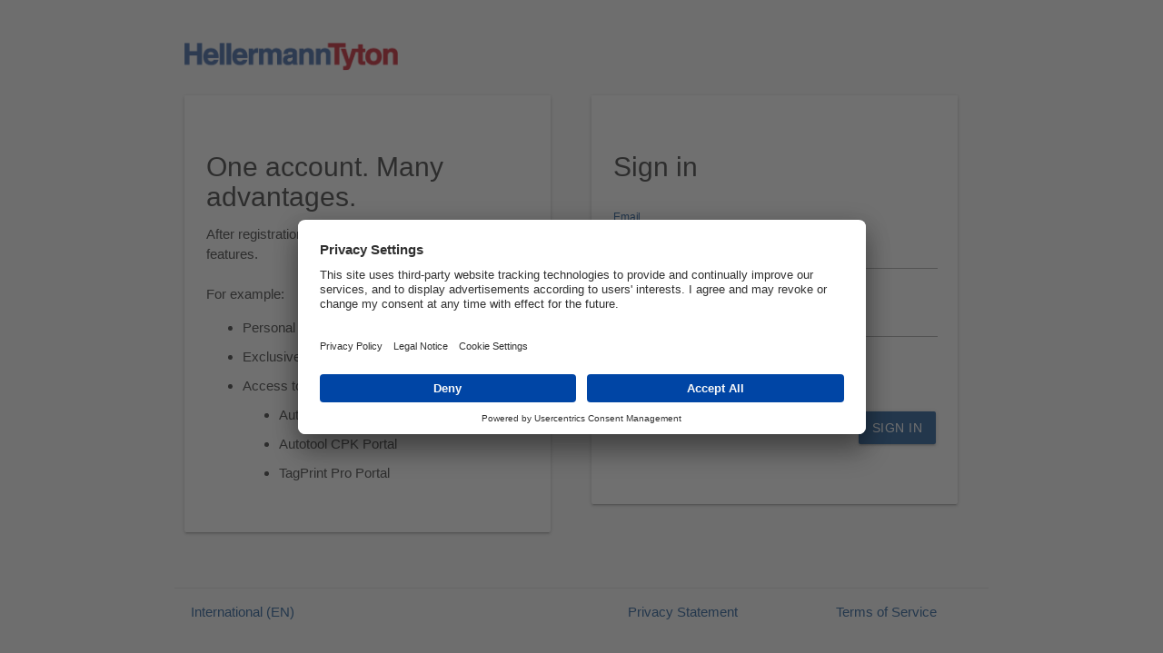

--- FILE ---
content_type: text/html;charset=utf-8
request_url: https://account.hellermanntyton.com/realms/myht/protocol/openid-connect/auth?response_type=code&client_id=myht&redirect_uri=https%3A%2F%2Fwww.hellermanntyton.de%2Fsso%2Flogin?gotoref%3Dhttps%3A%2F%2Fwww.hellermanntyton.de%2Fprodukte%2Felektroinstallationsmaterial&state=427df206-651a-4338-84d9-c5bdafae0d79&login=true&scope=openid
body_size: 2970
content:
<!DOCTYPE html PUBLIC "-//W3C//DTD XHTML 1.0 Transitional//EN"
        "http://www.w3.org/TR/xhtml1/DTD/xhtml1-transitional.dtd">
<html xmlns="http://www.w3.org/1999/xhtml" class="">
<head>
    <!--Let browser know website is optimized for mobile-->
    <meta name="viewport" content="width=device-width, initial-scale=1.0"/>
    <!--Import materialize.css, formcolors.css-->
                <link href="/resources/la7vi/login/myht-keycloak-theme/css/materialize.min.css" rel="stylesheet" />
            <link href="/resources/la7vi/login/myht-keycloak-theme/css/formcolors.css" rel="stylesheet" />
            <link href="/resources/la7vi/login/myht-keycloak-theme/css/register.css" rel="stylesheet" />
            <link href="/resources/la7vi/login/myht-keycloak-theme/css/fonts.css" rel="stylesheet" />
    <title>HellermannTyton Account</title>
    <meta name="robots" content="noindex,nofollow">

    <script id="usercentrics-cmp" src="https://app.usercentrics.eu/browser-ui/latest/loader.js" data-version="preview" data-settings-id="HwvfkCv-0" async></script>

</head>

<body class="spacer">
            <script src="/resources/la7vi/login/myht-keycloak-theme/js/jquery.min.js" type="text/javascript"></script>
            <script src="/resources/la7vi/login/myht-keycloak-theme/js/materialize.min.js" type="text/javascript"></script>
<script>
    var uiCountry = sessionStorage.getItem('uiCountry');

    if (!uiCountry) {
        var regex = /hellermanntyton.(.*?)\//;
        var regexCom = /hellermanntyton.com\/(..)(?:\/|$)/;

        var countryRegex = document.referrer.match(regex);
        var countryRegexCom = document.referrer.match(regexCom);

        uiCountry = 'unknown';

        // richtige Endung auslesen
        if (document.referrer.match(".co.uk")) {
            uiCountry = 'GB';
        } else if (document.referrer.match(".co.za")) {
            uiCountry = 'ZA';
        } else if (document.referrer.match(".com.cn")) {
            uiCountry = 'CN';
        } else if (document.referrer.match(".com.br")) {
            uiCountry = 'BR';
        } else if (countryRegexCom) {
            uiCountry = countryRegexCom[1].toUpperCase();
        } else if (countryRegex) {
            uiCountry = countryRegex[1].toUpperCase();
        }

        // Sonderfall COM
        if (uiCountry === 'COM') {
            uiCountry = 'INT'
        }

        sessionStorage.setItem('uiCountry', uiCountry)
    }
    var dataLayer = [{
        'uiLanguage': 'EN',
        'uiCountry': uiCountry
    }];

    (function (w, d, s, l, i) {
        w[l] = w[l] || [];
        w[l].push({
            'gtm.start':
                new Date().getTime(), event: 'gtm.js'
        });
        var f = d.getElementsByTagName(s)[0],
            j = d.createElement(s), dl = l != 'dataLayer' ? '&amp;l=' + l : '';
        j.async = true;
        j.src =
            'https://www.googletagmanager.com/gtm.js?id=' + i + dl;
        f.parentNode.insertBefore(j, f);
    })(window, document, 'script', 'dataLayer', 'GTM-5V4QNTL');

    dataLayer.push({
        'uiLanguage': 'EN',
        'uiCountry': uiCountry
    });

    (function (w, d, s, l, i) {
        w[l] = w[l] || [];
        w[l].push({
            'gtm.start':
                new Date().getTime(),
            event: 'gtm.js'
        });
        var f = d.getElementsByTagName(s)[0],
            j = d.createElement(s), dl = l != 'dataLayer' ? '&amp;l=' + l : '';
        j.async = true;
        j.src =
            'https://www.googletagmanager.com/gtm.js?id=' + i + dl;
        f.parentNode.insertBefore(j, f);
    })(window, document, 'script', 'dataLayer', 'GTM-NCKSSCSB');

    (function (w, d, s, l, i) {
        w[l] = w[l] || [];
        w[l].push({
            'gtm.start':
                new Date().getTime(),
            event: 'gtm.js'
        });
        var f = d.getElementsByTagName(s)[0],
            j = d.createElement(s), dl = l != 'dataLayer' ? '&amp;l=' + l : '';
        j.async = true;
        j.src =
            'https://www.googletagmanager.com/gtm.js?id=' + i + dl;
        f.parentNode.insertBefore(j, f);
    })(window, document, 'script', 'dataLayer', 'GTM-MBKTVJV');
</script>
    <script type="application/javascript">
        let queryString = window.location.search;
        let urlParamList = new URLSearchParams(queryString);
        let subDomainRegex = /com\/[a-z]{2}/g;
        let referenceDomain = urlParamList.get('redirect_uri').split('gotoref=')[1];
        let isSubDomain = referenceDomain.match(subDomainRegex) != null;
        let subDomainReferer;
        if (isSubDomain) {
            subDomainReferer = referenceDomain.split(subDomainRegex)[0] + referenceDomain.match(subDomainRegex)[0];
            document.cookie = "referrer=" + subDomainReferer + ";path=/";
        } else if (document.referrer.length > 0) {
            document.cookie = "referrer=" + document.referrer + ";path=/";
        }

    </script>
    <div class="on-click-loader"></div>
    <main class="container">
        <div class="row">
            <div class="col s12 m10 l6 offset-m1">
                <img src="https://www.hellermanntyton.com/images/ht_logo.png" class="logo onlyForPrint" alt="Logo">
            </div>
        </div>
        <div class="row">
            <div class="col s12 m10 l6 offset-m1">
                <div class="card">
                    <div class="card-content">
                        <div class="section">
                            <h4>One account. Many advantages.</h4>
                            <p>After registration you benefit from numerous additional features. <br/></p>
                            <p><br>For example:</p>
                            <p>
                                <ul class="browser-default kc-list-style">
                                    <li><strong>Personal watchlist</strong></li>
                                    <li><strong>Exclusive downloads</strong></li>
                                        <li><strong>Access to:</strong>
                                            <ul class="browser-default kc-list-style">
                                                    <li>Automotive Portal</li>
                                                    <li>Autotool CPK Portal</li>
                                                    <li>TagPrint Pro Portal</li>
                                            </ul>
                                        </li>
                                </ul>
                            </p>
                        </div>
                    </div>
                </div>
            </div>

            <div class="col s12 m10 offset-m1 l6">
                <div class="card">
                    <div id="kc-form" class="card-content ">
                        <div class="section">
                            <h4>    Sign in
<script type="text/javascript">
    var username = $("#username"),
          password = $("#password");

    function checkLogin() {
        if (username.val() === "") {
            username.focus();
        } else if (password.val() === "") {
            password.focus();
        } else {
            $("#kc-form-login").submit();
        }
    }

    $(document).ready(function () {
        username.keypress(function (e) {
            if (e.keyCode === 13) {
                e.preventDefault();
                checkLogin();
            }
        });

        password.keypress(function (e) {
            if (e.keyCode === 13) {
                e.preventDefault();
                checkLogin();
            }
        });
        username.focus();
    });
</script>
</h4>
                        </div>
                        <div id="kc-form-wrapper">
        <form id="kc-form-login" class="" action="https://account.hellermanntyton.com/realms/myht/login-actions/authenticate?session_code=1WHHTqk4w_EcZiHVJk74QpplSkBpOYOAfVGTI7R6OgU&amp;execution=a75ebb18-c5a5-4676-b76a-7497509fc87a&amp;client_id=myht&amp;tab_id=V-ux1ZjVHmU" method="post">
            <div class="">

                <div class="input-field">
                    <input id="username" class="validate" name="username" type="text"
                           autocomplete="off" placeholder=Email value=""/>
                    <label for="username" class="active">Email</label>
                </div>

                <div class="">
                    <div class="input-field">
                        <input type="password" id="password" class="validate" autocomplete="off"
                               placeholder=Password name="password"/>
                        <label for="password" class="active">Password</label>
                            <span><a href="/realms/myht/login-actions/reset-credentials?client_id=myht&amp;tab_id=V-ux1ZjVHmU">Forgot password?</a></span><br/><br/>
                    </div>
                </div>
            </div>

            <div class="section">
                <div id="kc-registration" class="login-actions">
                        <span class="create-new-account"><a href="/realms/myht/login-actions/registration?client_id=myht&amp;tab_id=V-ux1ZjVHmU">Create an account</a></span>
                    <input class="btn btn-primary "
                           name="login" id="kc-login" type="submit" value="Sign in"/>
                </div>
            </div>
        </form>
<script type="text/javascript">
    var username = $("#username"),
          password = $("#password");

    function checkLogin() {
        if (username.val() === "") {
            username.focus();
        } else if (password.val() === "") {
            password.focus();
        } else {
            $("#kc-form-login").submit();
        }
    }

    $(document).ready(function () {
        username.keypress(function (e) {
            if (e.keyCode === 13) {
                e.preventDefault();
                checkLogin();
            }
        });

        password.keypress(function (e) {
            if (e.keyCode === 13) {
                e.preventDefault();
                checkLogin();
            }
        });
        username.focus();
    });
</script>
                        </div>
                    </div>
                </div>
            </div>

        </div>
    </main>
<footer class="page-footer grey lighten-5">
    <div class="container">
        <div class="divider"></div>
        <div class="section">
            <div class="row center-align">
                                    <div class="col s12 m4 l2">
                        <a href="#" id="kc-current-locale-link" class="dropdown-trigger" data-coverTrigger="true" data-target="langs">International (EN)</a>
                        <ul id="langs" class="dropdown-content">
                                <li class="kc-dropdown-item"><a href="/realms/myht/login-actions/authenticate?client_id=myht&amp;tab_id=V-ux1ZjVHmU&amp;execution=a75ebb18-c5a5-4676-b76a-7497509fc87a&amp;kc_locale=de">Deutschland</a></li>
                                <li class="kc-dropdown-item"><a href="/realms/myht/login-actions/authenticate?client_id=myht&amp;tab_id=V-ux1ZjVHmU&amp;execution=a75ebb18-c5a5-4676-b76a-7497509fc87a&amp;kc_locale=no">Norge</a></li>
                                <li class="kc-dropdown-item"><a href="/realms/myht/login-actions/authenticate?client_id=myht&amp;tab_id=V-ux1ZjVHmU&amp;execution=a75ebb18-c5a5-4676-b76a-7497509fc87a&amp;kc_locale=fi">Suomi</a></li>
                                <li class="kc-dropdown-item"><a href="/realms/myht/login-actions/authenticate?client_id=myht&amp;tab_id=V-ux1ZjVHmU&amp;execution=a75ebb18-c5a5-4676-b76a-7497509fc87a&amp;kc_locale=bg">България</a></li>
                                <li class="kc-dropdown-item"><a href="/realms/myht/login-actions/authenticate?client_id=myht&amp;tab_id=V-ux1ZjVHmU&amp;execution=a75ebb18-c5a5-4676-b76a-7497509fc87a&amp;kc_locale=en-IN">India</a></li>
                                <li class="kc-dropdown-item"><a href="/realms/myht/login-actions/authenticate?client_id=myht&amp;tab_id=V-ux1ZjVHmU&amp;execution=a75ebb18-c5a5-4676-b76a-7497509fc87a&amp;kc_locale=en-AE">Arab Emirates</a></li>
                                <li class="kc-dropdown-item"><a href="/realms/myht/login-actions/authenticate?client_id=myht&amp;tab_id=V-ux1ZjVHmU&amp;execution=a75ebb18-c5a5-4676-b76a-7497509fc87a&amp;kc_locale=fr">France</a></li>
                                <li class="kc-dropdown-item"><a href="/realms/myht/login-actions/authenticate?client_id=myht&amp;tab_id=V-ux1ZjVHmU&amp;execution=a75ebb18-c5a5-4676-b76a-7497509fc87a&amp;kc_locale=hu">Magyarország</a></li>
                                <li class="kc-dropdown-item"><a href="/realms/myht/login-actions/authenticate?client_id=myht&amp;tab_id=V-ux1ZjVHmU&amp;execution=a75ebb18-c5a5-4676-b76a-7497509fc87a&amp;kc_locale=de-AT">Österreich</a></li>
                                <li class="kc-dropdown-item"><a href="/realms/myht/login-actions/authenticate?client_id=myht&amp;tab_id=V-ux1ZjVHmU&amp;execution=a75ebb18-c5a5-4676-b76a-7497509fc87a&amp;kc_locale=si">Slovenija</a></li>
                                <li class="kc-dropdown-item"><a href="/realms/myht/login-actions/authenticate?client_id=myht&amp;tab_id=V-ux1ZjVHmU&amp;execution=a75ebb18-c5a5-4676-b76a-7497509fc87a&amp;kc_locale=en-AU">Australia</a></li>
                                <li class="kc-dropdown-item"><a href="/realms/myht/login-actions/authenticate?client_id=myht&amp;tab_id=V-ux1ZjVHmU&amp;execution=a75ebb18-c5a5-4676-b76a-7497509fc87a&amp;kc_locale=de-CH">Schweiz</a></li>
                                <li class="kc-dropdown-item"><a href="/realms/myht/login-actions/authenticate?client_id=myht&amp;tab_id=V-ux1ZjVHmU&amp;execution=a75ebb18-c5a5-4676-b76a-7497509fc87a&amp;kc_locale=sv">Svenska</a></li>
                                <li class="kc-dropdown-item"><a href="/realms/myht/login-actions/authenticate?client_id=myht&amp;tab_id=V-ux1ZjVHmU&amp;execution=a75ebb18-c5a5-4676-b76a-7497509fc87a&amp;kc_locale=pt-BR">Brasil</a></li>
                                <li class="kc-dropdown-item"><a href="/realms/myht/login-actions/authenticate?client_id=myht&amp;tab_id=V-ux1ZjVHmU&amp;execution=a75ebb18-c5a5-4676-b76a-7497509fc87a&amp;kc_locale=en">International (EN)</a></li>
                                <li class="kc-dropdown-item"><a href="/realms/myht/login-actions/authenticate?client_id=myht&amp;tab_id=V-ux1ZjVHmU&amp;execution=a75ebb18-c5a5-4676-b76a-7497509fc87a&amp;kc_locale=cn">中文</a></li>
                                <li class="kc-dropdown-item"><a href="/realms/myht/login-actions/authenticate?client_id=myht&amp;tab_id=V-ux1ZjVHmU&amp;execution=a75ebb18-c5a5-4676-b76a-7497509fc87a&amp;kc_locale=it">Italy</a></li>
                                <li class="kc-dropdown-item"><a href="/realms/myht/login-actions/authenticate?client_id=myht&amp;tab_id=V-ux1ZjVHmU&amp;execution=a75ebb18-c5a5-4676-b76a-7497509fc87a&amp;kc_locale=es">España</a></li>
                                <li class="kc-dropdown-item"><a href="/realms/myht/login-actions/authenticate?client_id=myht&amp;tab_id=V-ux1ZjVHmU&amp;execution=a75ebb18-c5a5-4676-b76a-7497509fc87a&amp;kc_locale=en-HT">Connectivity (EN)</a></li>
                                <li class="kc-dropdown-item"><a href="/realms/myht/login-actions/authenticate?client_id=myht&amp;tab_id=V-ux1ZjVHmU&amp;execution=a75ebb18-c5a5-4676-b76a-7497509fc87a&amp;kc_locale=pt-PT">Portugal</a></li>
                                <li class="kc-dropdown-item"><a href="/realms/myht/login-actions/authenticate?client_id=myht&amp;tab_id=V-ux1ZjVHmU&amp;execution=a75ebb18-c5a5-4676-b76a-7497509fc87a&amp;kc_locale=es-AR">Argentina</a></li>
                                <li class="kc-dropdown-item"><a href="/realms/myht/login-actions/authenticate?client_id=myht&amp;tab_id=V-ux1ZjVHmU&amp;execution=a75ebb18-c5a5-4676-b76a-7497509fc87a&amp;kc_locale=th">ประเทศไทย</a></li>
                                <li class="kc-dropdown-item"><a href="/realms/myht/login-actions/authenticate?client_id=myht&amp;tab_id=V-ux1ZjVHmU&amp;execution=a75ebb18-c5a5-4676-b76a-7497509fc87a&amp;kc_locale=cz">Česko</a></li>
                                <li class="kc-dropdown-item"><a href="/realms/myht/login-actions/authenticate?client_id=myht&amp;tab_id=V-ux1ZjVHmU&amp;execution=a75ebb18-c5a5-4676-b76a-7497509fc87a&amp;kc_locale=en-SG">Singapore</a></li>
                                <li class="kc-dropdown-item"><a href="/realms/myht/login-actions/authenticate?client_id=myht&amp;tab_id=V-ux1ZjVHmU&amp;execution=a75ebb18-c5a5-4676-b76a-7497509fc87a&amp;kc_locale=pl">Polska</a></li>
                                <li class="kc-dropdown-item"><a href="/realms/myht/login-actions/authenticate?client_id=myht&amp;tab_id=V-ux1ZjVHmU&amp;execution=a75ebb18-c5a5-4676-b76a-7497509fc87a&amp;kc_locale=da">Danmark</a></li>
                                <li class="kc-dropdown-item"><a href="/realms/myht/login-actions/authenticate?client_id=myht&amp;tab_id=V-ux1ZjVHmU&amp;execution=a75ebb18-c5a5-4676-b76a-7497509fc87a&amp;kc_locale=ro">România</a></li>
                                <li class="kc-dropdown-item"><a href="/realms/myht/login-actions/authenticate?client_id=myht&amp;tab_id=V-ux1ZjVHmU&amp;execution=a75ebb18-c5a5-4676-b76a-7497509fc87a&amp;kc_locale=en-GB">United Kingdom</a></li>
                                <li class="kc-dropdown-item"><a href="/realms/myht/login-actions/authenticate?client_id=myht&amp;tab_id=V-ux1ZjVHmU&amp;execution=a75ebb18-c5a5-4676-b76a-7497509fc87a&amp;kc_locale=nl">Nederland</a></li>
                                <li class="kc-dropdown-item"><a href="/realms/myht/login-actions/authenticate?client_id=myht&amp;tab_id=V-ux1ZjVHmU&amp;execution=a75ebb18-c5a5-4676-b76a-7497509fc87a&amp;kc_locale=tr">Türkiye</a></li>
                        </ul>
                    </div>
                <div class="col s12 m4 l3 offset-l4">
                    <a href="https://www.hellermanntyton.com/privacy" target="_blank">Privacy Statement</a>
                </div>
                <div class="col s12 m4 l3">
                    <a href="https://www.hellermanntyton.com/terms-of-service" target="_blank">Terms of Service</a>
                </div>
            </div>
        </div>
    </div>
    <script type="application/javascript">
        $('.dropdown-trigger').dropdown();

        function sortUL(selector) {
            var $ul = $(selector);
            $ul.find('li').sort(function (a, b) {
                if ($(a).hasClass('disabled')) {
                    return
                }
                var upA = $(a).text().toUpperCase();
                var upB = $(b).text().toUpperCase();
                return (upA < upB) ? -1 : (upA > upB) ? 1 : 0;
            }).appendTo(selector);
        }

        sortUL(".dropdown-content");

    </script>
</footer>
<script defer src="https://static.cloudflareinsights.com/beacon.min.js/vcd15cbe7772f49c399c6a5babf22c1241717689176015" integrity="sha512-ZpsOmlRQV6y907TI0dKBHq9Md29nnaEIPlkf84rnaERnq6zvWvPUqr2ft8M1aS28oN72PdrCzSjY4U6VaAw1EQ==" data-cf-beacon='{"version":"2024.11.0","token":"17bd230da3034afa964929699889aff7","r":1,"server_timing":{"name":{"cfCacheStatus":true,"cfEdge":true,"cfExtPri":true,"cfL4":true,"cfOrigin":true,"cfSpeedBrain":true},"location_startswith":null}}' crossorigin="anonymous"></script>
</body>
</html>


--- FILE ---
content_type: text/css;charset=UTF-8
request_url: https://account.hellermanntyton.com/resources/la7vi/login/myht-keycloak-theme/css/formcolors.css
body_size: 346
content:
 /* label color */
   .input-field label {
     color: #014289;
   }
   /* label focus color */
   .input-field input[type=text]:focus + label {
     color: #014289;
   }
   /* label underline focus color */
   .input-field input[type=text]:focus {
     border-bottom: 1px solid #014289;
     box-shadow: 0 1px 0 0 #014289;
   }
   /* valid color */
   .input-field input[type=text].valid + label {
      color: #014289
   }
   /* icon prefix focus color */
   .input-field .prefix.active {
     color: #014289;
   }

 .dropdown-content li > a, .dropdown-content li > span {
     font-size: 1rem;
     color: #014289;
     display: block;
     line-height: 2px;
 }

 .dropdown-content li {
     min-height: 30px;
 }



   input:not([type]):focus:not([readonly]), input[type=text]:not(.browser-default):focus:not([readonly]), input[type=password]:not(.browser-default):focus:not([readonly]), 
   input[type=email]:not(.browser-default):focus:not([readonly]), input[type=url]:not(.browser-default):focus:not([readonly]), input[type=time]:not(.browser-default):focus:not([readonly]), 
   input[type=date]:not(.browser-default):focus:not([readonly]), input[type=datetime]:not(.browser-default):focus:not([readonly]), 
   input[type=datetime-local]:not(.browser-default):focus:not([readonly]), input[type=tel]:not(.browser-default):focus:not([readonly]), 
   input[type=number]:not(.browser-default):focus:not([readonly]), input[type=search]:not(.browser-default):focus:not([readonly]), textarea.materialize-textarea:focus:not([readonly]) 
   {
          
      border-bottom: 1px solid #014289;
      box-shadow: 0 1px 0 0 #014289;
   

   }

   input:not([type]):focus:not([readonly])+label, input[type=text]:not(.browser-default):focus:not([readonly])+label, input[type=password]:not(.browser-default):focus:not([readonly])+label, 
   input[type=email]:not(.browser-default):focus:not([readonly])+label, input[type=url]:not(.browser-default):focus:not([readonly])+label, 
   input[type=time]:not(.browser-default):focus:not([readonly])+label, input[type=date]:not(.browser-default):focus:not([readonly])+label, 
   input[type=datetime]:not(.browser-default):focus:not([readonly])+label, input[type=datetime-local]:not(.browser-default):focus:not([readonly])+label, 
   input[type=tel]:not(.browser-default):focus:not([readonly])+label, input[type=number]:not(.browser-default):focus:not([readonly])+label, 
   input[type=search]:not(.browser-default):focus:not([readonly])+label, textarea.materialize-textarea:focus:not([readonly])+label
   {
      color: #014289;
      font-weight: bold;
   }

   input.valid:not([type]), input.valid:not([type]):focus, input[type=text].valid:not(.browser-default), input[type=text].valid:not(.browser-default):focus, 
   input[type=password].valid:not(.browser-default), input[type=password].valid:not(.browser-default):focus, input[type=email].valid:not(.browser-default), 
   input[type=email].valid:not(.browser-default):focus, input[type=url].valid:not(.browser-default), input[type=url].valid:not(.browser-default):focus, 
   input[type=time].valid:not(.browser-default), input[type=time].valid:not(.browser-default):focus, input[type=date].valid:not(.browser-default), 
   input[type=date].valid:not(.browser-default):focus, input[type=datetime].valid:not(.browser-default), input[type=datetime].valid:not(.browser-default):focus, 
   input[type=datetime-local].valid:not(.browser-default), input[type=datetime-local].valid:not(.browser-default):focus, input[type=tel].valid:not(.browser-default), 
   input[type=tel].valid:not(.browser-default):focus, input[type=number].valid:not(.browser-default), input[type=number].valid:not(.browser-default):focus, 
   input[type=search].valid:not(.browser-default), input[type=search].valid:not(.browser-default):focus, textarea.materialize-textarea.valid, 
   textarea.materialize-textarea.valid:focus, .select-wrapper.valid>input.select-dropdown 
    {
      border-bottom: 1px solid #014289;
      box-shadow: 0 1px 0 0 #014289;
    }



   .btn {
      background-color: #014289;

   }

  .btn:hover {
      background-color: #3770ae;
   }


   a {
    color: #014289;
   }

   body {
    background-color: #fafafa;
    display: flex;
    min-height: 100vh;
    flex-direction: column;
  }



  main {
    flex: 1 0 auto;
  }

.spacer {
      display: -webkit-box;
    display: -moz-box;
    display: -ms-flexbox;
    display: -webkit-flex;
    display: flex;
    -webkit-flex-direction: column;
    flex-direction: column;
    min-height: 100vh;
    position: relative;
    width: 100%;
}
.spacer:before {
    -webkit-box-flex: 1;
    box-flex: 1;
    -webkit-flex-grow: 1;
    flex-grow: 1;
    content: '';
    display: block;

    min-height: 30px;
  }
   

   .spacer:after
   {    
    -webkit-box-flex: 1;
    box-flex: 1;
    -webkit-flex-grow: 1;
    flex-grow: 1;
    content: '';
    display: block;
   
    min-height: 64.8px;
  }

  .header {
    position: relative;
    top: 50px;
    margin-bottom: 150px;
    width: 100%;
  }

  .logo {
    max-width: 235px;
  }

  div i {
    vertical-align: middle;
  }

 @media only screen and (max-width: 1024px){
     .header {
         margin-bottom: 75px;
     }
 }

 @media only screen and (min-width: 1023px) {
     .page-footer {
         position: absolute;
         bottom: 0;
         width: 100%;
     }
 }

--- FILE ---
content_type: text/css;charset=UTF-8
request_url: https://account.hellermanntyton.com/resources/la7vi/login/myht-keycloak-theme/css/register.css
body_size: 60
content:
[type="checkbox"] + span:not(.lever)  {
    height:auto;
    margin: 10px 0;
    font-size: 12px;
}

.modal-link {
    display: block;
}

.form-end-section {
    display: flex;
    justify-content: space-between;
}

.sign-in-link {
    align-self: end;
}

.page-footer {
    padding-top: 0;
}

.login-actions {
    position: relative;
    margin-bottom: 25px;
}

.login-actions input {
    position: relative;
    width: 100%;
}

.kc-create-account-info {
    padding: 10px 20px;
    margin-bottom: 20px;
    box-sizing: border-box;
}

.vertical-divider {
    display: none;
}

.kc-list-style {
    list-style: disc;
}

.kc-list-style li {
    margin: 6px 0;
}

.horizontal-divider {
    background-color: #9e9e9e;
    margin: 10px 0;
}

.create-new-account {
    display: block;
    margin-bottom: 10px;
}

.registerbutton {
    float: right;
}

.input-field > input[type=text],
.input-field > input[type=password] {
    margin-top: 6px;
    padding-left: 2px;
    font-size: 16px;
}

.dropdown-content {
    min-width: 170px;
}

h4 {
    font-size: 2rem;
}

.login-actions input {
    position: absolute;
    right: 0;
    width: auto;
}

.create-new-account {
    display: inline;
    margin-bottom: 0;
}

.btn {
    padding: 0 1rem;
}

.container {
    width: 90%;
}


@media screen and (min-width: 1023px) {
    .card {
        margin-right: 1.5rem;
    }

    .card-content  {
        min-height: 450px;
    }

    .kc-list-style li {
        margin: 10px 0;
    }

    .container {
        width: 70%;
    }
}


--- FILE ---
content_type: text/css;charset=UTF-8
request_url: https://account.hellermanntyton.com/resources/la7vi/login/myht-keycloak-theme/css/fonts.css
body_size: -360
content:
/* fallback */
@font-face {
    font-family: 'Material Icons';
    font-style: normal;
    font-weight: 400;
    src: url("../fonts/flUhRq6tzZclQEJ-Vdg-IuiaDsNc.woff2") format("woff2");
}

.material-icons {
    font-family: 'Material Icons', sans-serif;
    font-weight: normal;
    font-style: normal;
    font-size: 24px;
    line-height: 1;
    letter-spacing: normal;
    text-transform: none;
    display: inline-block;
    white-space: nowrap;
    word-wrap: normal;
    direction: ltr;
    -webkit-font-feature-settings: 'liga';
    -webkit-font-smoothing: antialiased;
}
